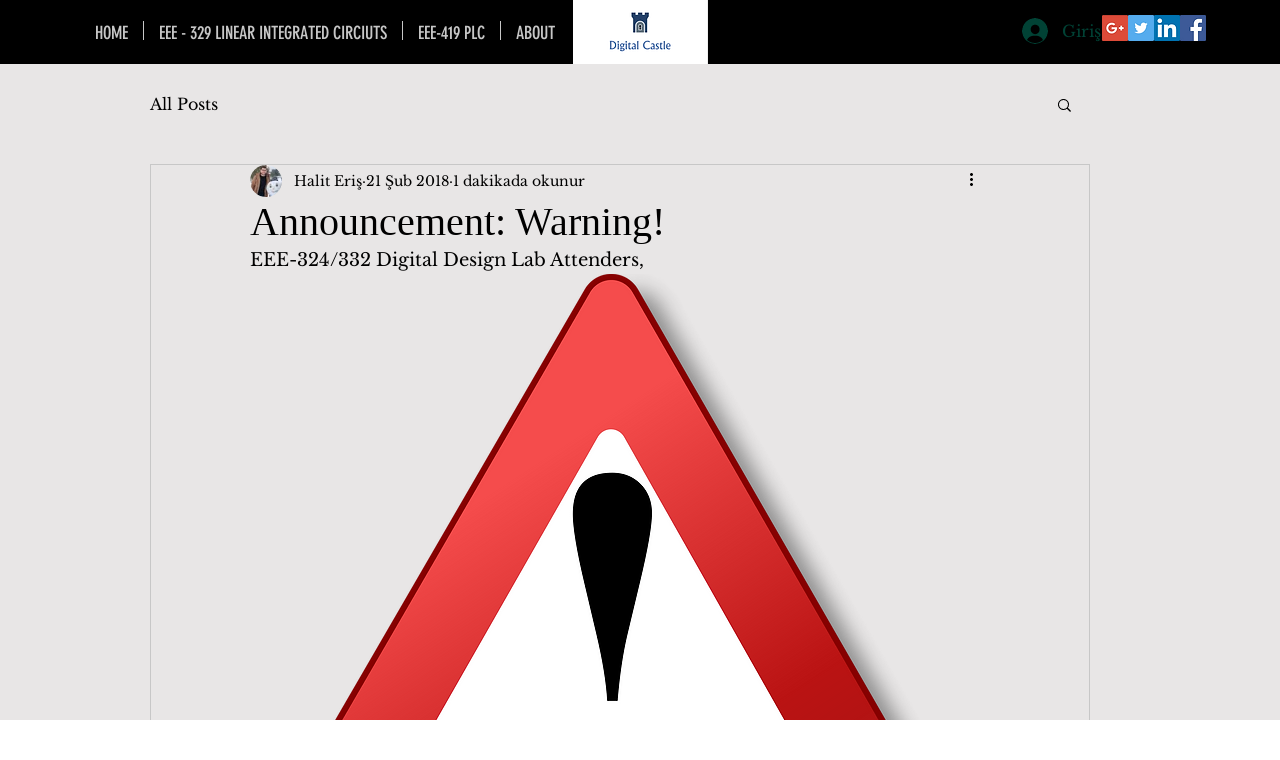

--- FILE ---
content_type: text/html; charset=utf-8
request_url: https://www.google.com/recaptcha/api2/aframe
body_size: 267
content:
<!DOCTYPE HTML><html><head><meta http-equiv="content-type" content="text/html; charset=UTF-8"></head><body><script nonce="IVmqVve-uE1ERGcQGJy9qw">/** Anti-fraud and anti-abuse applications only. See google.com/recaptcha */ try{var clients={'sodar':'https://pagead2.googlesyndication.com/pagead/sodar?'};window.addEventListener("message",function(a){try{if(a.source===window.parent){var b=JSON.parse(a.data);var c=clients[b['id']];if(c){var d=document.createElement('img');d.src=c+b['params']+'&rc='+(localStorage.getItem("rc::a")?sessionStorage.getItem("rc::b"):"");window.document.body.appendChild(d);sessionStorage.setItem("rc::e",parseInt(sessionStorage.getItem("rc::e")||0)+1);localStorage.setItem("rc::h",'1769616742151');}}}catch(b){}});window.parent.postMessage("_grecaptcha_ready", "*");}catch(b){}</script></body></html>